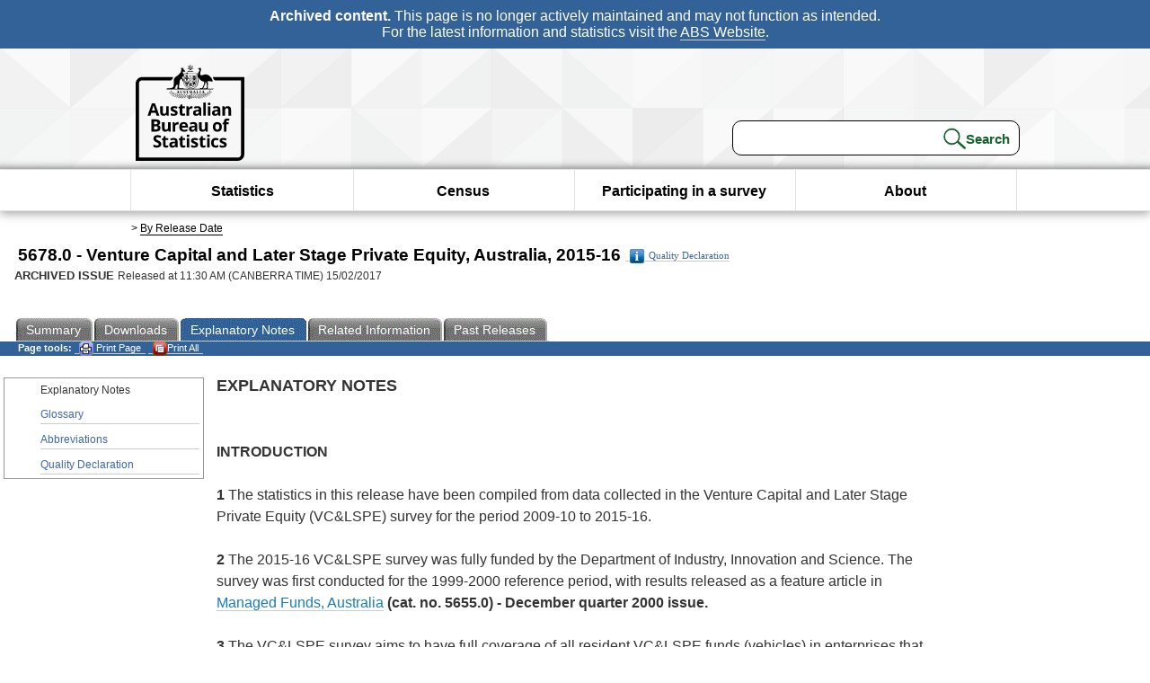

--- FILE ---
content_type: text/html; charset=ISO-8859-1
request_url: https://www.abs.gov.au/ausstats/abs@.nsf/Previousproducts/5678.0Explanatory%20Notes12015-16?opendocument&tabname=Notes&prodno=5678.0&issue=2015-16&num=&view=
body_size: 25298
content:
<!DOCTYPE html PUBLIC "-//W3C//DTD XHTML 1.0 Transitional//EN"><html lang="en" dir="ltr">
<head>
<META NAME="DC.Date.issued" SCHEME="ISO8601" CONTENT="2017-02-15">
<META NAME="DC.Coverage.spatial" CONTENT="Australia">
<META NAME="DC.Title" CONTENT="Explanatory Notes - Explanatory Notes">
<META NAME="DC.Language" SCHEME="RFC3066" CONTENT="en">
<META NAME="DC.Rights" CONTENT="© Commonwealth of Australia, 2017">
<META NAME="DC.Creator" SCHEME="GOLD" CONTENT="c=AU; o=Commonwealth of Australia; ou=Australian Bureau of Statistics">
<META NAME="DC.Publisher" SCHEME="GOLD" CONTENT="c=AU; o=Commonwealth of Australia; ou=Australian Bureau of Statistics">
<META NAME="DC.Description" CONTENT="This is a summary from publication Explanatory Notes which contains key figures, key points and notes from the publication.">
<META NAME="DC.Subject" SCHEME="ABS Classifications" CONTENT="56. Finance"> 
<META NAME="DC.Type.category" CONTENT="document">
<META NAME="DC.Availability" CONTENT="corporate name:Australian Bureau of Statistics; address:PO Box 10 Belconnen ACT 2616; contact:National Information Referral Service; email:client.services@abs.gov.au; telephone:1300 135 070">
<META NAME="DC.Identifier" SCHEME="URI" CONTENT="%2fausstats%2fabs%40.nsf%2fviewredirector">
<META NAME="DC.Relation.IsPartOf" CONTENT="5678.0 / 2015-16 / Venture Capital and Later Stage Private Equity, Australia / Explanatory Notes / Notes">
<META NAME="DC.Audience.Mediator" CONTENT="mn">
<link rel="shortcut icon" href="/ausstats/wmdata.nsf/activeotherresource/favicon/$File/favicon.ico" type="image/x-icon" /><!--ABS@ Default-->
<meta name="google-site-verification" content="ez688oD764azEyk2KiQZuYy7VBpf008spYWHn5ikOdI" />
<meta name="viewport" content="width=device-width, initial-scale=1">
<meta http-equiv="X-UA-Compatible" content="IE=edge,chrome=1"> 

<meta name="abs.archive" content="true" />
<meta name="abs.content.state" content="Archived" />
<link rel="stylesheet" href="/ausstats/wmdata.nsf/stylesheetscurrent/abs_print_all_checktree.css/$File/abs_print_all_checktree.css" type="text/css" media="Screen"><link rel="stylesheet" href="/ausstats/wmdata.nsf/stylesheetscurrent/print_page.css/$File/print_page.css" type="text/css" media="print"><link rel="stylesheet" href="/ausstats/wmdata.nsf/stylesheetscurrent/zabs_map.css/$File/zabs_map.css" type="text/css" media="Screen"><link rel="stylesheet" href="/ausstats/wmdata.nsf/stylesheetscurrent/zabs_website.css/$File/zabs_website.css" type="text/css" media="screen"><link rel="stylesheet" href="/ausstats/wmdata.nsf/stylesheetscurrent/zMAP2013.css/$File/zMAP2013.css" type="text/css" media="Screen"><script src="/ausstats/wmdata.nsf/activejavascripts/z-jquery/$File/jquery.min.js" type="text/javascript"></script><script src="/ausstats/wmdata.nsf/activejavascripts/amenuScript/$File/amenuScript.js" type="text/javascript"></script><script src="/ausstats/wmdata.nsf/activejavascripts/abs_print_all_utils/$File/abs_print_all_utils.js" type="text/javascript"></script><script src="/ausstats/wmdata.nsf/activejavascripts/abs_print_all_setup/$File/abs_print_all_setup.js" type="text/javascript"></script><script src="/ausstats/wmdata.nsf/activejavascripts/abs_print_all_popup_manager/$File/abs_print_all_popup_manager.js" type="text/javascript"></script><script src="/ausstats/wmdata.nsf/activejavascripts/abs_print_all_checktree/$File/abs_print_all_checktree.js" type="text/javascript"></script><title>5678.0 -  Venture Capital and Later Stage Private Equity, Australia, 2015-16</title></head>
<body text="#000000" bgcolor="#FFFFFF">
<!-- Start SkinPre -->
<!-- Environment watermark disabled -->
<!-- Archived watermark disabled --><script type="text/javascript" src="/ausstats/wmdata.nsf/activejavascripts/GoogleTagMgr/$File/GoogleTagMgr.js"></script>
<noscript><iframe src="https://www.googletagmanager.com/ns.html?id=GTM-WSG6NHM" height="0" width="0" style="display:none;visibility:hidden"></iframe></noscript>
<!-- Start Header-->
<div id="skipLink"><a href="#mainContent" title="Skip to main content"  class="skipLink">Skip to main content</a></div>
<!--[if lt IE 9]><div id="betaBanner">
<div class="betaLink"><p class="betaText"><span class="hidden">Disclaimer: </span>It looks like you're using an old version of Internet Explorer. For the best experience, please update your browser.</p></div>
</div><![endif]-->

<!--noindex-->
<div id="headerTopBanner" data-nosnippet><span><b>Archived content.</b> This page is no longer actively maintained and may not function as intended.<br>For the latest information and statistics visit the <a title="ABS Website" href="https://www.abs.gov.au">ABS Website</a>.</span></div>
<!--endnoindex-->
<div class="sitewrapper">
<div id="headerNew" role="banner" class="group">
<div id="headerWrapper">
<!--[if lt IE 9]>
<div id="ieLogo">
<![endif]-->
<div id="ABSlogo">
<a title="Australian Bureau of Statistics Home" href="https://www.abs.gov.au/"><img class="logo" src="/ausstats/wmdata.nsf/activeotherresource/ABS_Logo_333/$File/ABS_Logo_333.svg" alt="ABS logo"><span class="hidden">Australian Bureau of Statistics</span></a></div>
<!--[if lt IE 9]>
</div>
<![endif]-->
<!-- Start Search Bar -->
<div class="searchBar" ><form method="get" action="https://search.abs.gov.au/s/search.html" id="input" class="searchForm" name="searchForm" autocomplete="off" role="search">
<label for="query" class="searchLabel hidden">Search for:</label>
<input type="text" name="query" id="query"  size="40" onfocus="this.value = this.value == this.defaultValue? '' : this.value;" onblur="this.value = this.value || this.defaultValue;" />
<input type="hidden" name="collection" id="NScollection" value="abs-search">
<input type="hidden" name="form" id="NSformType" value="simple">
<input type="hidden" name="profile" id="NSprofile" value="_default">
<label for="query" class="searchLabel hidden">Submit search query:</label>
<input type="submit" value="Search" id="NSsubmit">
</form></div>
<!-- End Search Bar --><!-- End Header-->
</div><!-- end headerWrapper-->
</div><!--end header-->
<!-- Start Top Global Navigator-->
<!--[if lt IE 9]>
<div id="ieNav">
<![endif]-->
<div class="header">
	<div class="nav-head-container">
		
		<a class="mobile-nav" href="#open-menu">
			<div class="top"></div>
			<div class="middle"></div>
			<div class="bottom"></div>
			MENU
		</a>
		<!-- Global menu links -->
		<div class="top-nav">
			<div class="block-menu-block" role="navigation">
				<ul class="menu"><li><a href="https://www.abs.gov.au/statistics">Statistics</a></li>
<li><a href="https://www.abs.gov.au/census">Census</a></li>
<li><a href="https://www.abs.gov.au/participate-survey">Participating in a survey</a></li>
<li><a href="https://www.abs.gov.au/about">About</a></li></ul></div></div></div></div>
<!--[if lt IE 9]>
</div>
<![endif]-->
<!-- End Top Global Navigator-->
<div id="crumb"><span id=breadcrumb> &gt; <a href="/AUSSTATS/abs@.nsf/viewcontent?readform&view=ProductsbyReleaseDate&Action=expandview&num=1
" title="View by Release Date" >By Release Date</a></span></div><!-- Please note start tag-->
<!-- Please note there is something between this and the end tag below, please be careful when updating this document. Please click on Unhide button above to see the hidden text.-->
<!-- Please note end tag-->
<div id="mainContent" role="main" tabindex="-1">
<!-- End SkinPre --><!-- Start Title -->
<div id="printtitle">
<!--table cellspacing=0 cellpadding=0  width="100%"-->
<tr><td valign="top"><div id="titlemain">5678.0 -  Venture Capital and Later Stage Private Equity, Australia, 2015-16&nbsp;<span style="font-size:65%;font-weight:normal;vertical-align:middle"><a href="/Ausstats/abs@.nsf/0/01873A9ECC90F96ECA25824100105522?OpenDocument"><img Class=img-tag src=/AusStats/wmdata.nsf/activeimages/qualityicon/$File/qualityicon.gif>Quality Declaration</a>&nbsp;</span></div>
<div id="Release"><span class="status">ARCHIVED ISSUE </span>Released at 11:30 AM (CANBERRA TIME) 15/02/2017&nbsp;&nbsp;<span class="red">&nbsp;</span></div></td>
<!--/table-->
</div>
<!-- End Title -->
  
 <table width="100%"  cellspacing=0 cellpadding=0><tr><td><div id=tabsJ><ul><li><a href = "/AUSSTATS/abs@.nsf/Lookup/5678.0Main+Features12015-16?OpenDocument"><span>Summary</span></a></li><li><a href = "/AUSSTATS/abs@.nsf/DetailsPage/5678.02015-16?OpenDocument"><span>Downloads</span></a></li><li id="current"><a><span>Explanatory&nbsp;Notes</span></a></li><li>
<a href = "/ausstats/abs@.nsf/second+level+view?ReadForm&prodno=5678.0&viewtitle=Venture%20Capital%20and%20Later%20Stage%20Private%20Equity,%20Australia~2015-16~Previous~15/02/2017&&tabname=Related%20Products&prodno=5678.0&issue=2015-16&num=&view=&"><span>Related&nbsp;Information</span></a></li><li><a href = "/AUSSTATS/abs@.nsf/second+level+view?ReadForm&prodno=5678.0&viewtitle=Venture%20Capital%20and%20Later%20Stage%20Private%20Equity,%20Australia~2015-16~Previous~15/02/2017&&tabname=Past%20Future%20Issues&prodno=5678.0&issue=2015-16&num=&view=&"><span>Past&nbsp;Releases</span></a></li>    </ul></div></td></tr></table> 
<table cellspacing=0 cellpadding=0 width="100%">
<tr><td width="100%" colspan="3" id="subtabnav" valign="top">
    <span id="options"><strong>&nbsp;&nbsp;&nbsp;Page tools:</strong>
<script type="text/javascript" src="/AusStats/wmdata.nsf/activeJavaScripts/print_page/$File/print_page.js"></script>
<noscript>
<style type="text/css">
.mffeedback,#pjs
{
display :none;
}
</style>
</noscript>
<span id=pjs><span >
<a href="#" onClick='javascript:clickheretoprint();'>
<img Class="centertext" src="/AUSSTATS/wmdata.nsf/activeimages/printpage/$File/printpage.gif" alt="Print"> Print&nbsp;Page</a>
</span></span><noscript><span class=red>Enable Javascript to Print Pages</span></noscript><span id=pjs><span id="printFullProduct"><a href="#" onclick="TogglePopupPanel()"  title="Print All"><img Class="centertxt" src="/AusStats/wmdata.nsf/activeimages/printall/$File/printall.gif" alt="Print all pages in this product">Print All</a></span></span>
</span> 
</td></tr>
<tr>
<td id="leftbody" valign="top" >
<ul>
 <li id="leftact">Explanatory Notes</li> <li><a href='https://www.abs.gov.au/ausstats/abs@.nsf/Previousproducts/5678.0Glossary12015-16?opendocument&tabname=Notes&prodno=5678.0&issue=2015-16&num=&view='>Glossary</a></li> <li><a href='https://www.abs.gov.au/ausstats/abs@.nsf/Previousproducts/5678.0Abbreviations12015-16?opendocument&tabname=Notes&prodno=5678.0&issue=2015-16&num=&view='>Abbreviations</a></li> <li><a href='https://www.abs.gov.au/ausstats/abs@.nsf/Previousproducts/5678.0Quality%20Declaration02015-16?opendocument&tabname=Notes&prodno=5678.0&issue=2015-16&num=&view='>Quality Declaration</a></li> 
</ul>
  
</td>
<td id="mainpane" valign="top"><div id="printcontent">


<p><b><font size="4">EXPLANATORY NOTES</font></b><br>
<br>
 <br>
<b>INTRODUCTION</b><br>
 <br>
<b>1    </b>The statistics in this release have been compiled from data collected in the Venture Capital and Later Stage Private Equity (VC&amp;LSPE) survey for the period 2009-10 to 2015-16.<br>
 <br>
<b>2    </b>The 2015-16 VC&amp;LSPE survey was fully funded by the Department of Industry, Innovation and Science. The survey was first conducted for the 1999-2000 reference period, with results released as a feature article in <a href="https://www.abs.gov.au/AUSSTATS/abs@.nsf/Previousproducts/5655.0Feature%20Article10Dec%202000?opendocument&amp;tabname=Summary&amp;prodno=5655.0&amp;issue=Dec%202000&amp;num=&amp;view=">Managed Funds, Australia</a> <b>(cat. no. 5655.0) - December quarter 2000 issue.</b><br>
<br>
<b>3    </b>The VC&amp;LSPE survey aims to have full coverage of all resident VC&amp;LSPE funds (vehicles) in enterprises that meet the following definitions of Venture Capital and Later Stage Private Equity.<br>
 <br>
 <br>
<b>SURVEY DEFINITIONS </b><br>
 <br>
<b>4    </b>Venture Capital (VC) is defined as high risk private equity capital for typically new, innovative or fast growing unlisted companies. A venture capital investment is usually a short to medium-term investment with a divestment strategy with the intended return on investment mainly in the form of capital gains (rather than long-term investment involving regular income streams). <br>
 <br>
<b>5    </b>Later Stage Private Equity (LSPE) is defined as investment in companies in the late stage of expansion, turnaround and buy-out or sale stage of investment. These companies are still being established, the risks are high and investors have a divestment strategy with the intended return on investment mainly in the form of capital gains (rather than long-term investment involving regular income streams). <br>
<br>
<b>6    </b> VC&amp;LSPE fund managers set up a fund (vehicle) usually as a trust or company. As VC&amp;LSPE funds (vehicles) invest in a business, they become part owners and may require a seat on the company&#8217;s board of directors. They tend to take a minority share in the company and usually do not take day to day control. The investment managers provide support and advice on a range of management and technical issues to assist the company to develop its full potential.<br>
<font color="#FF0000"> </font><br>
<b>7    </b>Fund of funds which invest mainly<font color="#FF0000"> </font>in other VC&amp;LSPE funds (vehicles)<font color="#FF0000"> </font>are also included within the scope of this survey. This type of fund pools investments from a diverse range of investors and mainly places its investments with other VC&amp;LSPE funds (vehicles) that then invest in investee companies. Direct investments may occur, but are typically undertaken as a co-investment with another fund manager who manages the investment.<br>
<br>
<b>SCOPE AND COVERAGE</b> <br>
<br>
<b>8    </b>The population of investment managers included in the survey was constructed from lists of participants in government programs (including Pooled Development Fund, Innovation Investment Fund, Venture Capital Limited Partnerships, Early Stage Venture Capital Limited Partnership) membership of the Australian Private Equity and Venture Capital Association Limited (AVCAL), the Australian Venture Capital Guide, business directories and venture capital journals.<br>
 <br>
<b>9    </b>The statistical unit for the VC&amp;LSPE survey is the resident VC&amp;LSPE fund (vehicle), however, the reporting unit is the resident fund manager. <br>
<br>
<b>10    </b>Funds (vehicles) which were not in scope of the survey included organisations<font color="#008000"> </font>with a principal activity of providing non-financial support to seed industries. For instance, incubators (typically providing office space and support) set up by either a State Government or by way of a Commonwealth grant, facilitate seed enterprises in their efforts to get the business into a position of growth. The incubator may offer grants, seed funding, reduced office rental, mentors, marketing contacts and access to office equipment. Only those incubators with significant equity investment in seed enterprises were included in this survey.<br>
 <br>
<b>11    </b>Investments by non-resident VC&amp;LSPE funds (vehicles) in Australian investee companies are out of scope of this survey. In addition, non-institutional investors such as &quot;business angels&quot; (private individuals investing in private equity) are also excluded. Funds (vehicles) sourced from non-residents and Australian funds (vehicles) investing in non-resident companies are in scope. <br>
  <br>
 <br>
<b>CHARACTERISTICS OF VC&amp;LSPE ACTIVITIES</b><br>
 <br>
<b>12    </b>The following are typical characteristics of VC&amp;LSPE activities:<br>

<ul type="disc">
<li>The VC&amp;LSPE industry receives a large number of approaches from individuals and groups of individuals who have what they believe to be good business propositions. 
<li>A small number of these may receive more thorough examination, and decisions are made as to which proposals will receive more funding.</ul>
 <br>
 <br>
<b>STAGES OF INVESTMENT</b><br>
 <br>
<b>13    </b>The following describes various stages at which a VC&amp;LSPE fund (vehicle)<font color="#FF0000"> </font>may make investments:<br>

<ul>
<li type="disc">Venture Capital (VC) refers to the pre-seed, seed, start-up and early expansion stage of investment. 
<li type="disc">Later Stage Private Equity (LSPE) refers to the late expansion, turnaround and buy-out or sale stage of investment.</ul>
 <br>
 <br>
<b>TYPES OF CAPITAL</b><br>
 <br>
<b>14    </b>The following definitions of the type of capital sourced from investors are used in this survey:<br>

<ul>
<li type="disc">Commitments by investors - capital pledged by investors, representing the maximum amount that the fund (vehicle) may drawdown from investors.  
<li type="disc">Drawdowns from investors - capital committed by investors that has actually transferred to the fund (vehicle) in aggregate for the life of the fund. Also known as cumulative called or paid-up capital. Calls made, but not yet received, are excluded. For companies, drawdowns from investors represents paid-up cumulative called capital as at the end of the year.
<li type="disc">Unused commitment - the unutilised portion pledged by investors, which is yet to be received.</ul>
 <br>
 <br>
<b>VALUATION BASIS</b><br>
 <br>
<b>15    </b>The VC&amp;LSPE industry uses a variety of valuation methods for the equity they hold in the investee companies. The valuation methods may vary between organisations and are defined below:<br>

<ul>
<li type="disc">Assets valued by directors' valuation: assets may be valued by the directors taking care to undertake valuations with integrity and based on a common sense approach. This will need to be logically cohesive and subject to a rigorous review procedure under the direction of senior management and possibly non-executive directors. 
<li type="disc">Assets valued by independent valuation: the fund (vehicle) may choose to engage a registered independent valuer who will then value the asset based on the current market movements and environment. 
<li type="disc">Assets valued at cost/book value: the cost of the asset at time of purchase by the fund (vehicle), is the preferred method, at least for the first 12 months.</ul>
 <br>
<b>16    </b>From 2012-13, the AVCAL method was no longer an applicable valuation method type. AVCAL had adopted the International Private Equity and Venture Capital (IPEV) Valuation Guidelines, replacing the former Venture Economics method. If an organisation followed the AVCAL/IPEV guidelines, their chosen valuation method would be based on who carried out the valuation of investments.<br>
 <br>
 <br>
<b>INDUSTRY GROUPINGS </b><br>
 <br>
<b>17    </b>Industry groupings are based on the Australian and New Zealand Standard Industrial Classification, 2006 (ANZSIC06). The industry groupings consist of these ANZSIC06 division categories: <br>

<ul>
<li type="disc">Agriculture, forestry and fishing includes Division A 'Agriculture, Forestry and Fishing'
<li type="disc">Mining includes Division B 'Mining'
<li type="disc">Manufacturing includes Division C 'Manufacturing'
<li type="disc">Construction and utilities includes Division D 'Electricity, Gas, Water and Waste Services' and Division E 'Construction'
<li type="disc">Trade and accommodation includes Division F 'Wholesale Trade', Division G 'Retail Trade', and Division H 'Accommodation and Food Services'
<li type="disc">Transport, postal and warehousing includes Division I 'Transport, Postal and Warehousing'
<li type="disc">Information media and telecommunications includes Division J 'Information Media and Telecommunications'
<li type="disc">Finance, administrative and support services includes Division K 'Finance and Insurance Services' and Division N 'Administrative and Support Services'
<li type="disc">Professional, scientific and technical services includes Division M 'Professional, Scientific and Technical Services'
<li type="disc">Health care and social assistance includes Division Q 'Health Care and Social Assistance'
<li type="disc">Other industries includes Division L 'Rental, Hiring and Real Estate Services', Division O 'Public Administration and Safety', Division P 'Education and Training', Division R 'Arts and Recreational Services', and Division S 'Other Services'</ul>
 <br>
<b>18    </b>VC&amp;LSPE data prior to 2012-13 are based on the Australian and New Zealand Standard Industrial Classification, 1993 (ANZSIC93)<br>
<br>
<b>19    </b>For further detail on ANZSIC06 classifications see <a href="https://www.abs.gov.au/AUSSTATS/abs@.nsf/DetailsPage/1292.02006%20(Revision%202.0)?OpenDocument">Australian and New Zealand Standard Industrial Classification (ANZSIC)</a> <b>(cat. no. 1292.0) - issue, 2006 (Revision 2.0).</b><br>
 <br>
 <br>
<b>ACTIVITY</b><br>
 <br>
<b>20    </b>The activities reported have been classified using Standard &amp; Poor's Global Industry Classification Standard. This classification is commonly used internationally. Further information can be found at <a href="http://www.spindices.com/resource-center/index-policies/">http://www.spindices.com/resource-center/index-policies/</a>.<br>
 <br>
 <br>
<b>DATA QUALITY</b><br>
 <br>
<b>21    </b>Care should be exercised when viewing investee company data. The number of investee companies represents the number of investments that VC&amp;LSPE investment vehicles have made, and not the total number of companies that have received funding. In some cases an individual company may receive funding from several different VC&amp;LSPE investment funds (vehicles).<br>
 <br>
<b>22    </b>Industry and activity of VC&amp;LSPE investee companies' were self classified by VC&amp;LSPE fund managers at the time of reporting. Some organisations may have experienced difficulty in classifying their investee companies. Care is taken to ensure correct and consistent application of industry and activity classifications.<br>
 <br>
 <br>
<b>EFFECTS OF ROUNDING</b><br>
 <br>
<b>23    </b>Any discrepancies between totals and sums of components in the tables are due to rounding.<br>
 <br>
 <br>
<b>RELATED INFORMATION</b><br>
  <br>
<b>24    </b><a href="http://www.avcal.com.au"></a>The Related Information tab associated with this release contains links to a range of other ABS publications which may be of interest. <br>
<br>
<b>25    </b><a href="http://www.avcal.com.au"></a>An alternative (non-ABS) data source can be found at: the <b>Australian Private Equity and Venture Capital Association Limited website </b><a href="http://www.avcal.com.au/">http://www.avcal.com.au</a><br>
<br>
<b>26    </b>The ABS may be able to provide additional data for this survey on request.
<br>
<br>
<br>
<DIV style="DISPLAY: none" id=PopupPanel><div class="PopupPanelModalArea" frameborder="0" scrolling=no id="PopupPanelModalArea"></div> 
	<DIV class=PopupPanel>
		<P class=TitleBar>
			Document Selection
		</P>
		<form id="popupForm" class="PopupForm" action="checkboxes.asp" method="post"></form>
		<P class=ContentArea>These documents will be presented in a new window.<BR><BR>
			<P align="right">
			<input onclick=PrintSelectedDocumentsAndToggle() value="Print Selected" type=button class=BTPrintSel>
			<input onclick=PrintAllDocumentsAndToggle() value="Print All" type=button class=BTPrintAll>
			<INPUT onclick=cancel() value="Cancel" type=button class=BTCancel>
			</P>
		</P>
	</DIV>
</DIV>
<script>
$(document).ready(function pageLoaded(){
callAgent("PrintAllGenerateJSON","OpenAgent&productno=5678.0&issue=2015-16");
});
</script>
<!-- start WS portalcontentpre -->
<!-- Start Banner Advertisement -->
<center>

</center>
<!-- End Banner Advertisement -->
<div class = "mffeedback">
<!-- Start Feedback -->

<!-- End Feedback -->
</div>
<!-- Start Document History -->
<!-- End Document History -->
</div>
<!-- Start Content Footer -->
<!-- End Content Footer -->
</td>
<td id="right"></td>
<!-- end WS portalcontentpre --></tr>
</table><!-- start WS SkinPost_Beta -->
</tr></table></div></div><!-- closes mainContent-->
<!-- -->
<!-- Start Document History -->
<div id="copyright">This page last updated 27 February 2018</div>
<!-- End Document History -->
<div id="theFooter" class="group" role="footer" style="height:80px">
<div id="footerWrap" style="height:100%;width:100%">

<!--noindex-->
<div id="headerTopBanner" data-nosnippet><span><b>Archived content.</b> This page is no longer actively maintained and may not function as intended.<br>For the latest information and statistics visit the <a title="ABS Website" href="https://www.abs.gov.au">ABS Website</a>.</span></div>
<!--endnoindex-->

</div>
<div class="secondFooter">
<ul><li><a href="https://www.abs.gov.au/website-privacy-copyright-and-disclaimer#copyright-and-creative-commons" >Creative commons</a></li>
<li><a href="https://www.abs.gov.au/website-privacy-copyright-and-disclaimer#copyright-and-creative-commons" >Copyright</a></li>
<li><a href="https://www.abs.gov.au/website-privacy-copyright-and-disclaimer#disclaimer" >Disclaimer</a></li>
<li><a href="https://www.abs.gov.au/about/legislation-and-policy/privacy/privacy-abs" >Privacy</a></li>
<li><a href="https://www.abs.gov.au/website-privacy-copyright-and-disclaimer#accessibility" >Accessibility</a></li>
<li><a href="https://www.abs.gov.au/connect" >Staff login</a></li></ul>
</div>
</div><!-- footer -->
<!-- End Footer-->
</div><!--sitewrapper-->
<!-- End SkinPost --></body>
</html>


--- FILE ---
content_type: application/x-javascript
request_url: https://www.abs.gov.au/ausstats/wmdata.nsf/activejavascripts/abs_print_all_popup_manager/$File/abs_print_all_popup_manager.js
body_size: 2300
content:
/*
	Show or hide popup panel
*/
function TogglePopupPanel()
{	
	var panelContainer = document.getElementById("PopupPanel");
	
	if (panelContainer.style.display == "none")
	{		
		panelContainer.style.display = "";
		
		$("#v-i-cb-0").focus();
		
		// could have used focusout but this was cleaner
		$(".BTCancel").keydown(function(event){
			//if(!event) var event = window.event; // cross-browser shenanigans     
			var code = (event.keyCode ? event.keyCode : event.which);
			if(code === 9 && !event.shiftKey) { // this is the tab key    
				$("#v-i-cb-0").focus();
				return false;
			}
			return true; // treat all other keys normally; 
		});
		
		$("#v-i-cb-0").keydown(function(event){    
			//if(!event) var event = window.event; // cross-browser shenanigans     
			var code = (event.keyCode ? event.keyCode : event.which);
			if(code === 9 && event.shiftKey) { // this is the shift-tab key  
				$(".BTCancel").focus();
				return false;
			}
			return true; // treat all other keys normally; 
		});
				
		// Used to clear expansion memory - bit of a hack directly accesssing DIVs created by .checktree()
		// For each non-top-of-tree arrow; close their expansion on print all open.
		$(".arrow").each(function(){
			if(jQuery(this).siblings("ul").length > 0){
				if(jQuery(this).parent().parent().attr("id") != "top"){
					jQuery(this).removeClass("expanded").addClass("collapsed");
					jQuery(this).siblings("ul").hide();
				}else{
					jQuery(this).addClass("expanded").removeClass("collapsed");
					jQuery(this).siblings("ul").show();
				}
				
			}
		});
	}
	else{
		panelContainer.style.display = "none";
		//document.body.onfocus = function() { return true; };
	}
}

/*
	Print the documents corresponding to the selected
	checkboxes and hide the popup panel
*/
function PrintSelectedDocumentsAndToggle()
{
	if(numChecked() == 0){
		alert("No Documents Selected");
	}
	else{
		PrintSelectedDocuments();
		TogglePopupPanel();
	}
}

/*
	Print all the documents (by selecting them all and
	printing selected) and hide the popup panel
*/
function PrintAllDocumentsAndToggle()
{
	checkAll();
	PrintSelectedDocuments();
	TogglePopupPanel();
}

/*
 	Pressed the cancel button
*/
function cancel(){

	uncheckAll();
	TogglePopupPanel();
}

/*
	Returns the number of checked documents
*/
function numChecked(){
	return $(".cb").filter(':checked').length;
	
}

--- FILE ---
content_type: text/plain; charset=utf-8
request_url: https://www.abs.gov.au/ausstats/abs@.nsf/PrintAllGenerateJSON?OpenAgent&productno=5678.0&issue=2015-16
body_size: 1002
content:
function loadPubCollection(){
pubCollection = {"product":{
"productTitle":"Venture Capital and Later Stage Private Equity, Australia", 
"productNo":"5678.0", 
"productIssue":"2015-16", 
"productRelDate":"15/02/2017", 
"productStatus":"", 
"mfStatus":"Previous", 
"depth":"2",
"documents":[
{"title":"Summary","section":[{"title":"Main Features", "subTitle":"", "src":"FFB005530C63495FCA258241001054E5", "type":"Main Features"},{"title":"Analysis of Results", "subTitle":"", "src":"2C62C126418C4448CA258241001054FE", "type":"Main Features"},{"title":"About this Release", "subTitle":"", "src":"C19C8B06FCA6A19ACA2582410010550F", "type":"Main Features"}]},
{"title":"Notes","section":[{"title":"Explanatory Notes", "subTitle":"", "src":"BA78E804BDFC4AD1CA258241001054C2", "type":"Explanatory Notes"},{"title":"Glossary", "subTitle":"", "src":"51CF16E971660932CA258241001054D4", "type":"Glossary"},{"title":"Abbreviations", "subTitle":"", "src":"2A331CFEFD4C1203CA25824100105417", "type":"Abbreviations"},{"title":"Quality Declaration", "subTitle":"", "src":"01873A9ECC90F96ECA25824100105522", "type":"Quality Declaration"}]}
]}};
}
